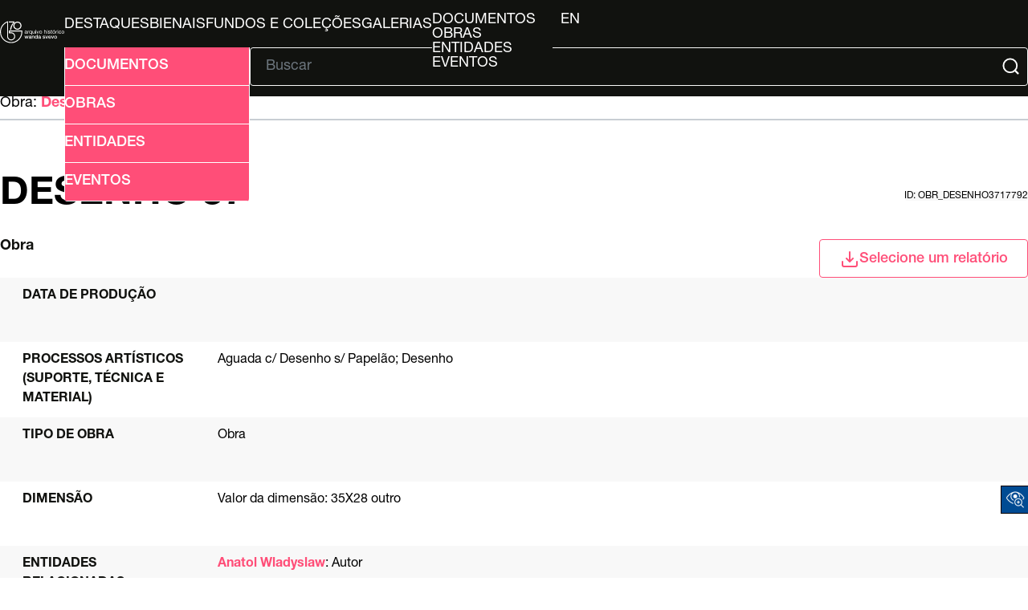

--- FILE ---
content_type: image/svg+xml
request_url: http://arquivo.bienal.org.br/pawtucket/themes/bienal-layout-novo/assets/svg/facebook.svg
body_size: 942
content:
<?xml version="1.0" encoding="iso-8859-1"?>
<!-- Uploaded to: SVG Repo, www.svgrepo.com, Generator: SVG Repo Mixer Tools -->
<svg fill="#000000" height="800px" width="800px" version="1.1" id="Layer_1" xmlns="http://www.w3.org/2000/svg" xmlns:xlink="http://www.w3.org/1999/xlink" 
	 viewBox="0 0 310 310" xml:space="preserve">
<g id="XMLID_834_">
	<path id="XMLID_835_" d="M81.703,165.106h33.981V305c0,2.762,2.238,5,5,5h57.616c2.762,0,5-2.238,5-5V165.765h39.064
		c2.54,0,4.677-1.906,4.967-4.429l5.933-51.502c0.163-1.417-0.286-2.836-1.234-3.899c-0.949-1.064-2.307-1.673-3.732-1.673h-44.996
		V71.978c0-9.732,5.24-14.667,15.576-14.667c1.473,0,29.42,0,29.42,0c2.762,0,5-2.239,5-5V5.037c0-2.762-2.238-5-5-5h-40.545
		C187.467,0.023,186.832,0,185.896,0c-7.035,0-31.488,1.381-50.804,19.151c-21.402,19.692-18.427,43.27-17.716,47.358v37.752H81.703
		c-2.762,0-5,2.238-5,5v50.844C76.703,162.867,78.941,165.106,81.703,165.106z"/>
</g>
</svg>